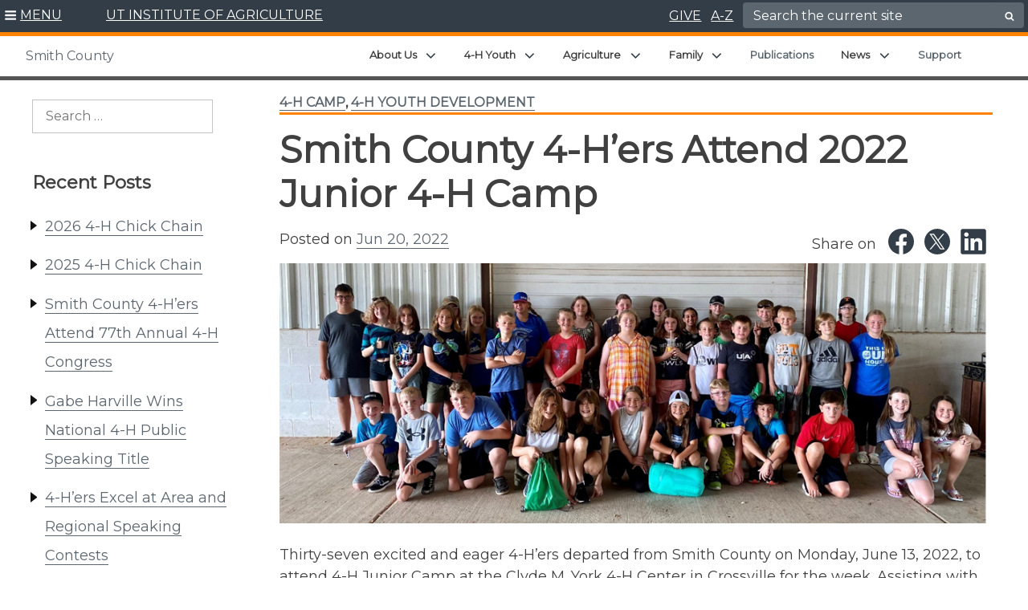

--- FILE ---
content_type: text/css
request_url: https://smith.tennessee.edu/wp-content/plugins/wpmu-dev-sort-lists/wpmu-dev-sort-lists-files/css/public.css?ver=6.8.3
body_size: 148
content:
.az-sort {
	visibility: hidden;
}
.az-sort-index, .az-sort-type-none .az-sort-list {
	list-style: none !important;
	margin-left: 0 !important;
	margin-right: 0 !important;
	padding-left: 0 !important;
	padding-right: 0 !important;
}
.az-sort-index li {
	display: inline-block !important;
	text-transform: uppercase;
	margin: 0 0.4em;
}
.az-sort-index li.az-sort-search-holder {
	margin-left: 0.8em;
}
.az-sort-header {
	text-transform: uppercase;
	font-weight: bold;
}
.az-sort-list {
	-moz-column-gap: 0.4em;
	-webkit-column-gap: 0.4em;
	column-gap: 0.4em;
}
.az-sort-columns-2 .az-sort-list {
	-moz-column-count: 2;
	-webkit-column-count: 2;
	column-count: 2;
}
.az-sort-columns-3 .az-sort-list {
	-moz-column-count: 3;
	-webkit-column-count: 3;
	column-count: 3;
}
.az-sort-columns-4 .az-sort-list {
	-moz-column-count: 4;
	-webkit-column-count: 4;
	column-count: 4;
}

.az-sort-hidden {
	display: none;
}

--- FILE ---
content_type: application/javascript; charset=UTF-8
request_url: https://smith.tennessee.edu/wp-content/themes/utiav3/js/priority-menu.js?ver=1.1
body_size: 1474
content:
(function () {

	/**
	 * Debounce
	 *
	 * @param {Function} func
	 * @param {number} wait
	 * @param {boolean} immediate
	 */
	function debounce(func, wait, immediate) {
		'use strict';

		var timeout;
		wait = (typeof wait !== 'undefined') ? wait : 20;
		immediate = (typeof immediate !== 'undefined') ? immediate : true;

		return function () {

			var context = this,
				args = arguments;
			var later = function () {
				timeout = null;

				if (!immediate) {
					func.apply(context, args);
				}
			};

			var callNow = immediate && !timeout;

			clearTimeout(timeout);
			timeout = setTimeout(later, wait);

			if (callNow) {
				func.apply(context, args);
			}
		};
	}

	/**
	 * Prepends an element to a container.
	 *
	 * @param {Element} container
	 * @param {Element} element
	 */
	function prependElement(container, element) {
		if (container.firstChild.nextSibling) {
			return container.insertBefore(element, container.firstChild.nextSibling);
		} else {
			return container.appendChild(element);
		}
	}

	/**
	 * Shows an element by adding a hidden className.
	 *
	 * @param {Element} element
	 */
	function showButton(element) {
		// classList.remove is not supported in IE11
		element.className = element.className.replace('is-empty', '');
	}

	/**
	 * Hides an element by removing the hidden className.
	 *
	 * @param {Element} element
	 */
	function hideButton(element) {
		// classList.add is not supported in IE11
		if (!element.classList.contains('is-empty')) {
			element.className += ' is-empty';
		}
	}

	/**
	 * Returns the currently available space in the menu container.
	 *
	 * @returns {number} Available space
	 */
	function getAvailableSpace(button, container) {
		return container.offsetWidth - button.offsetWidth - 65;
	}

	/**
	 * Returns whether the current menu is overflowing or not.
	 *
	 * @returns {boolean} Is overflowing
	 */

	function isOverflowingNavivation(list, button, container) {
		return list.offsetWidth > getAvailableSpace(button, container);
	}

	/**
	 * Set menu container variable
	 */
	var navContainer = document.querySelector('.primary-navigation');
	var breaks = [];

	/**
	 * Let’s bail if we our menu doesn't exist
	 */
	if (!navContainer) {
		return;
	}

	/**
	 * Refreshes the list item from the menu depending on the menu size
	 */
	function updateNavigationMenu(container) {

		/**
		 * Let’s bail if our menu is empty
		 */
		if (!container.parentNode.querySelector('.main-menu[id]')) {
			return;
		}

		// Adds the necessary UI to operate the menu.
		var visibleList = container.parentNode.querySelector('.main-menu[id]');
		var hiddenList = visibleList.parentNode.nextElementSibling.querySelector('.hidden-links');
		var toggleButton = visibleList.parentNode.nextElementSibling.querySelector('.main-menu-more-toggle');


		if ((isOverflowingNavivation(visibleList, toggleButton, container) || screen.width < 600) && visibleList.firstChild !== null) {
			// Record the width of the list
			breaks.push(visibleList.offsetWidth);
			// Move last item to the hidden list
			prependElement(hiddenList, !visibleList.lastChild || null === visibleList.lastChild ? visibleList.previousElementSibling : visibleList.lastChild);
			// Show the toggle button
			showButton(toggleButton);

		} else {

			// There is space for another item in the nav
			if (getAvailableSpace(toggleButton, container) > breaks[breaks.length - 1]) {
				// Move the item to the visible list
				visibleList.appendChild(hiddenList.firstChild.nextSibling);
				breaks.pop();
			}

			// Hide the dropdown btn if hidden list is empty
			if (breaks.length < 2) {
				hideButton(toggleButton);
			}
		}

		// Recur if the visible list is still overflowing the nav
		if ((isOverflowingNavivation(visibleList, toggleButton, container) || screen.width < 600) && visibleList.firstChild !== null) {
			updateNavigationMenu(container);
		}
	}

	/**
	 * Run our priority+ function as soon as the document is `ready`
	 */
	document.addEventListener('DOMContentLoaded', function () {

		updateNavigationMenu(navContainer);

		// Also, run our priority+ function on selective refresh in the customizer
		var hasSelectiveRefresh = (
			'undefined' !== typeof wp &&
			wp.customize &&
			wp.customize.selectiveRefresh &&
			wp.customize.navMenusPreview.NavMenuInstancePartial
		);

		if (hasSelectiveRefresh) {
			// Re-run our priority+ function on Nav Menu partial refreshes
			wp.customize.selectiveRefresh.bind('partial-content-rendered', function (placement) {
				var isNewNavMenu = (
					placement &&
					placement.partial.id.includes('nav_menu_instance') &&
					'null' !== placement.container[0].parentNode &&
					placement.container[0].parentNode.classList.contains('primary-navigation')
				);

				if (isNewNavMenu) {
					updateNavigationMenu(placement.container[0].parentNode);
				}
			});
		}
	});

	/**
	 * Run our priority+ function on load
	 */
	window.addEventListener('load', function () {
		updateNavigationMenu(navContainer);
	});

	/**
	 * Run our priority+ function every time the window resizes
	 */
	var isResizing = false;
	window.addEventListener('resize',
		debounce(function () {
			if (isResizing) {
				return;
			}

			isResizing = true;
			setTimeout(function () {
				updateNavigationMenu(navContainer);
				isResizing = false;
			}, 150);
		})
	);

	/**
	 * Run our priority+ function
	 */
	updateNavigationMenu(navContainer);

})();